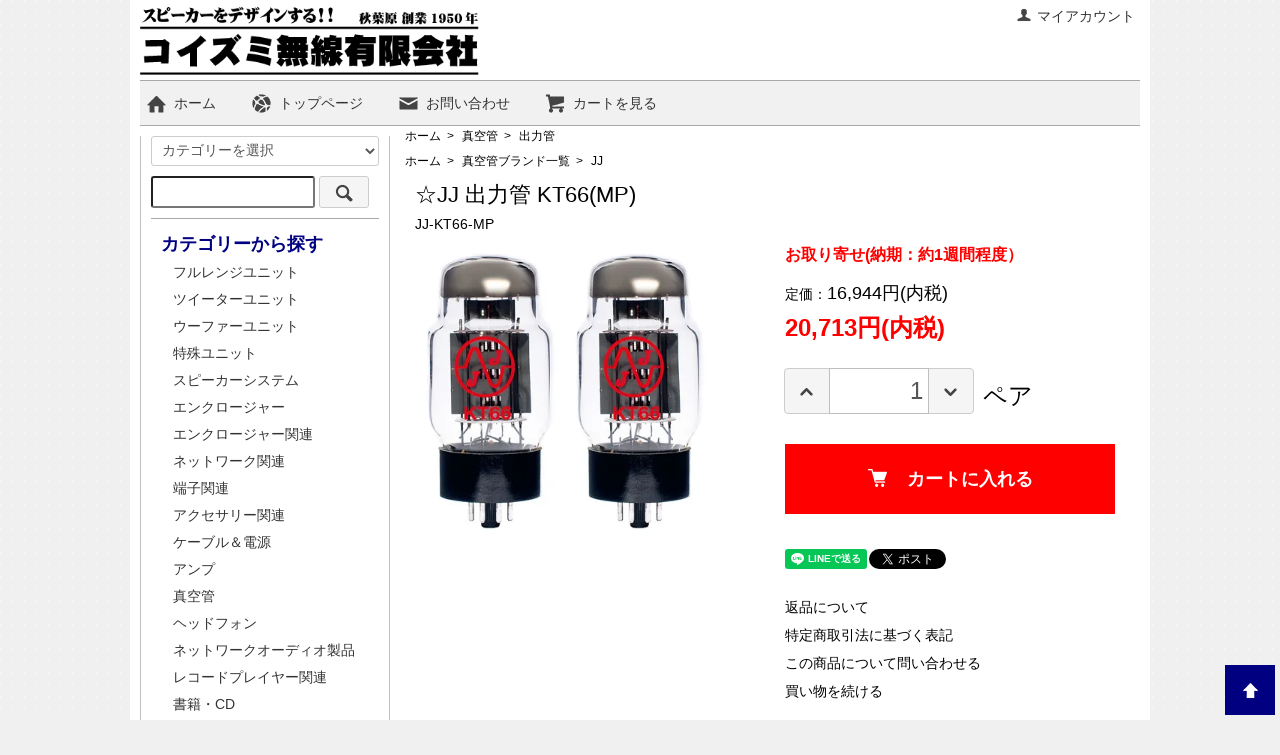

--- FILE ---
content_type: text/html; charset=EUC-JP
request_url: https://shop.koizumi-musen.com/?pid=17984253
body_size: 8764
content:
<!DOCTYPE html PUBLIC "-//W3C//DTD XHTML 1.0 Transitional//EN" "http://www.w3.org/TR/xhtml1/DTD/xhtml1-transitional.dtd">
<html xmlns:og="http://ogp.me/ns#" xmlns:fb="http://www.facebook.com/2008/fbml" xmlns:mixi="http://mixi-platform.com/ns#" xmlns="http://www.w3.org/1999/xhtml" xml:lang="ja" lang="ja" dir="ltr">
<head>
<meta http-equiv="content-type" content="text/html; charset=euc-jp" />
<meta http-equiv="X-UA-Compatible" content="IE=edge,chrome=1" />
<title>出力管 KT66(MP) | マッチドペア - コイズミ無線有限会社</title>
<meta name="Keywords" content="出力管,KT66,マッチドペア,オーディオ,真空管,音質,高音質" />
<meta name="Description" content="高音質を実現するKT66出力管マッチドペア。安定した性能でオーディオを向上させます。" />
<meta name="Author" content="小泉　浩一" />
<meta name="Copyright" content="&amp;amp;amp;amp;amp;amp;amp;amp;amp;amp;amp;amp;amp;amp;amp;amp;amp;amp;amp;amp;amp;copy;2005コイズミ無線会社" />
<meta http-equiv="content-style-type" content="text/css" />
<meta http-equiv="content-script-type" content="text/javascript" />
<link rel="stylesheet" href="https://shop.koizumi-musen.com/css/framework/colormekit.css" type="text/css" />
<link rel="stylesheet" href="https://shop.koizumi-musen.com/css/framework/colormekit-responsive.css" type="text/css" />
<link rel="stylesheet" href="https://img.shop-pro.jp/PA01000/299/css/24/index.css?cmsp_timestamp=20260120113639" type="text/css" />
<link rel="stylesheet" href="https://img.shop-pro.jp/PA01000/299/css/24/product.css?cmsp_timestamp=20260120113639" type="text/css" />

<link rel="alternate" type="application/rss+xml" title="rss" href="https://shop.koizumi-musen.com/?mode=rss" />
<link rel="alternate" media="handheld" type="text/html" href="https://shop.koizumi-musen.com/?prid=17984253" />
<link rel="shortcut icon" href="https://img.shop-pro.jp/PA01000/299/favicon.ico?cmsp_timestamp=20260120114608" />
<script type="text/javascript" src="//ajax.googleapis.com/ajax/libs/jquery/1.7.2/jquery.min.js" ></script>
<meta property="og:title" content="出力管 KT66(MP) | マッチドペア - コイズミ無線有限会社" />
<meta property="og:description" content="高音質を実現するKT66出力管マッチドペア。安定した性能でオーディオを向上させます。" />
<meta property="og:url" content="https://shop.koizumi-musen.com?pid=17984253" />
<meta property="og:site_name" content="コイズミ無線有限会社" />
<meta property="og:image" content="https://img.shop-pro.jp/PA01000/299/product/17984253.jpg?cmsp_timestamp=20170908173549"/>
<meta property="og:type" content="product" />
<meta property="product:price:amount" content="20713" />
<meta property="product:price:currency" content="JPY" />
<meta property="product:product_link" content="https://shop.koizumi-musen.com?pid=17984253" />
<!-- Google tag (gtag.js) -->
<script async src="https://www.googletagmanager.com/gtag/js?id=G-BS2E297YX3"></script>
<script>
  window.dataLayer = window.dataLayer || [];
  function gtag(){dataLayer.push(arguments);}
  gtag('js', new Date());

  gtag('config', 'G-BS2E297YX3');
</script>

<!-- Google tag (gtag.js) -->
<script async src="https://www.googletagmanager.com/gtag/js?id=UA-209773678-3"></script>
<script>
  window.dataLayer = window.dataLayer || [];
  function gtag(){dataLayer.push(arguments);}
  gtag('js', new Date());

  gtag('config', 'UA-209773678-3');
</script>

<!-- Lightbox(画像拡大) -->
<link href="https://cdnjs.cloudflare.com/ajax/libs/lightbox2/2.7.1/css/lightbox.css" rel="stylesheet">
<script src="https://code.jquery.com/jquery-1.12.4.min.js" type="text/javascript"></script>
<script src="https://cdnjs.cloudflare.com/ajax/libs/lightbox2/2.7.1/js/lightbox.min.js" type="text/javascript"></script>
<!-- /Lightbox -->
<script>
  var Colorme = {"page":"product","shop":{"account_id":"PA01000299","title":"\u30b3\u30a4\u30ba\u30df\u7121\u7dda\u6709\u9650\u4f1a\u793e"},"basket":{"total_price":0,"items":[]},"customer":{"id":null},"inventory_control":"product","product":{"shop_uid":"PA01000299","id":17984253,"name":"\u2606JJ \u51fa\u529b\u7ba1 KT66(MP)","model_number":"JJ-KT66-MP","stock_num":10000,"sales_price":20713,"sales_price_including_tax":20713,"variants":[],"category":{"id_big":2412550,"id_small":3},"groups":[{"id":2728028}],"members_price":20299,"members_price_including_tax":20299}};

  (function() {
    function insertScriptTags() {
      var scriptTagDetails = [{"src":"https:\/\/colorme-cdn.cart-rcv.jp\/PA01000299\/all-e396ff16ac505ca7be791548de3d5285-1038.js","integrity":null},{"src":"https:\/\/d.rcmd.jp\/shop.koizumi-musen.com\/item\/recommend.js","integrity":null},{"src":"https:\/\/d.rcmd.jp\/shop.koizumi-musen.com\/item\/colorme.js","integrity":null},{"src":"https:\/\/www.arrival-quality.com\/apps\/colorme\/favorites\/Favorites.js","integrity":"sha384-v4YB1VsvZoLJu+vdNd2wzf8o72qWpkewTHSv0Tdt5KeAo6YXnE1Cn4QeY4uwoVXe"},{"src":"https:\/\/back-in-stock-assets.colorme.app\/widget.js","integrity":null},{"src":"https:\/\/connect.myeeglobal.com\/2c93f60ff77ca110e7871caf6f68f136ac0117654f8f3c7d83fb0eae4b4555da\/main.js?paidOption=false&serviceType=7038","integrity":"sha384-WFFyZn1wgC98oNnn4LfLoZNdEk3V4\/POuUnvKfkB3kZXtElSwxn069n1\/qRi\/aTP"},{"src":"https:\/\/connect.buyee.jp\/2c93f60ff77ca110e7871caf6f68f136ac0117654f8f3c7d83fb0eae4b4555da\/main.js?paidOption=false&serviceType=7038","integrity":"sha384-5OCv6Sapbge+3fzozkWQr7bzBm4k8NSV8p22pmsckQaAtREGAjsVxLdttJRRgMFp"}];
      var entry = document.getElementsByTagName('script')[0];

      scriptTagDetails.forEach(function(tagDetail) {
        var script = document.createElement('script');

        script.type = 'text/javascript';
        script.src = tagDetail.src;
        script.async = true;

        if( tagDetail.integrity ) {
          script.integrity = tagDetail.integrity;
          script.setAttribute('crossorigin', 'anonymous');
        }

        entry.parentNode.insertBefore(script, entry);
      })
    }

    window.addEventListener('load', insertScriptTags, false);
  })();
</script>

<script async src="https://www.googletagmanager.com/gtag/js?id=G-BS2E297YX3"></script>
<script>
  window.dataLayer = window.dataLayer || [];
  function gtag(){dataLayer.push(arguments);}
  gtag('js', new Date());
  
      gtag('config', 'G-BS2E297YX3', (function() {
      var config = {};
      if (Colorme && Colorme.customer && Colorme.customer.id != null) {
        config.user_id = Colorme.customer.id;
      }
      return config;
    })());
  
  </script><script type="text/javascript">
  document.addEventListener("DOMContentLoaded", function() {
    gtag("event", "view_item", {
      currency: "JPY",
      value: Colorme.product.sales_price_including_tax,
      items: [
        {
          item_id: Colorme.product.id,
          item_name: Colorme.product.name
        }
      ]
    });
  });
</script></head>
<body>
<meta name="colorme-acc-payload" content="?st=1&pt=10029&ut=17984253&at=PA01000299&v=20260122203116&re=&cn=08ff2afe0d898d9b9d4d6c6345dd6827" width="1" height="1" alt="" /><script>!function(){"use strict";Array.prototype.slice.call(document.getElementsByTagName("script")).filter((function(t){return t.src&&t.src.match(new RegExp("dist/acc-track.js$"))})).forEach((function(t){return document.body.removeChild(t)})),function t(c){var r=arguments.length>1&&void 0!==arguments[1]?arguments[1]:0;if(!(r>=c.length)){var e=document.createElement("script");e.onerror=function(){return t(c,r+1)},e.src="https://"+c[r]+"/dist/acc-track.js?rev=3",document.body.appendChild(e)}}(["acclog001.shop-pro.jp","acclog002.shop-pro.jp"])}();</script><script src="https://img.shop-pro.jp/tmpl_js/73/jquery.tile.js"></script>
<script src="https://img.shop-pro.jp/tmpl_js/73/jquery.skOuterClick.js"></script>
<div id="wrapper" class="container mar_auto pad_t_5">
  <div id="header" class="mar_b_0">
    
    <ul class="inline pull-right col-sm-12 hidden-phone txt_r">
      <li>
        <a href="https://shop.koizumi-musen.com/?mode=myaccount" class="txt_c_333"><i class="icon-b icon-user va-10 mar_r_5"></i>マイアカウント</a>
      </li>
          </ul>
    
    
        
    <div class="txt_24 logo_img" style="text-align:left;"><a href="./"><img src="https://img.shop-pro.jp/PA01000/299/PA01000299.png?cmsp_timestamp=20260120114608" alt="コイズミ無線有限会社" /></a></div>
    <!--
      <p class="txt_10">コイズミ無線有限会社</p>
-->
        <ul class="inline mar_t_0 bor_t_1 bor_b_1" style="background:#f1f1f1;">
      <li class="pad_v_10 mar_r_20"><a href="./" class="txt_c_333"><i class="icon-lg-b icon-home va-30 mar_r_5"></i>ホーム</a></li>
      <li class="pad_v_10 mar_r_20"><a href="https://www.koizumi-musen.com/" class="txt_c_333"><i class="icon-lg-b icon-network va-30 mar_r_5"></i>トップページ</a></li>
      <li class="pad_v_10 mar_r_20"><a href="https://dp00000116.shop-pro.jp/customer/inquiries/new" class="txt_c_333"><i class="icon-lg-b icon-mail va-30 mar_r_5"></i>お問い合わせ</a></li>
      <li class="pad_v_10 mar_r_20"><a href="https://shop.koizumi-musen.com/cart/proxy/basket?shop_id=PA01000299&shop_domain=shop.koizumi-musen.com" class="txt_c_333"><i class="icon-lg-b icon-cart va-30 mar_r_5"></i>カートを見る</a></li>
    </ul>    
		
      <form action="https://shop.koizumi-musen.com/" method="GET" class="mar_t_5 pad_b_5 bor_b_1 visible-phone" style="margin-bottom:5px;">
        <input type="hidden" name="mode" value="srh" /><input type="hidden" name="sort" value="p" />
        <select name="cid" class="mar_b_5">
          <option value="">カテゴリーを選択</option>
                      <option value="2412476,0">フルレンジユニット</option>
                      <option value="2412484,0">ツイーターユニット</option>
                      <option value="2412494,0">ウーファーユニット</option>
                      <option value="2412514,0">特殊ユニット</option>
                      <option value="2429421,0">スピーカーシステム</option>
                      <option value="2412501,0">エンクロージャー</option>
                      <option value="2412510,0">エンクロージャー関連</option>
                      <option value="2412517,0">ネットワーク関連</option>
                      <option value="2412529,0">端子関連</option>
                      <option value="2412530,0">アクセサリー関連</option>
                      <option value="2412553,0">ケーブル＆電源</option>
                      <option value="2412547,0">アンプ</option>
                      <option value="2412550,0">真空管</option>
                      <option value="2819278,0">ヘッドフォン</option>
                      <option value="2959580,0">ネットワークオーディオ製品</option>
                      <option value="2959586,0">レコードプレイヤー関連</option>
                      <option value="2412534,0">書籍・CD</option>
                      <option value="2974328,0">工具</option>
                      <option value="2412541,0">クリアランス商品</option>
                  </select>
        <input type="text" class="pc_search_w sp_search_w" name="keyword" />
        <button class="btn btn-xs pc_btn_w sp_btn_w btn-h"><i class="icon-lg-b icon-search va-35"></i><span class="txt_14 visible-phone">SEARCH</span></button>
      </form>
     
  </div>
  <div class="row">
    <div id="contents" class="col col-lg-9 col-sm-12 mar_b_10">
      <link href="https://img.shop-pro.jp/tmpl_js/86/slick.css" rel="stylesheet" type="text/css">
<link href="https://img.shop-pro.jp/tmpl_js/86/slick-theme.css" rel="stylesheet" type="text/css">

<div id="product">
  
  <div class="small-12 large-12 columns">
    <ul class="topicpath-nav inline txt_12">
      <li><a href="./">ホーム</a></li>
            <li>&nbsp;&gt;&nbsp;<a href="?mode=cate&cbid=2412550&csid=0&sort=p">真空管</a></li>
                  <li>&nbsp;&gt;&nbsp;<a href="?mode=cate&cbid=2412550&csid=3&sort=p">出力管</a></li>
          </ul>
        <ul class="topicpath-nav inline txt_12">
      <li><a href="./">ホーム</a></li>
            <li>&nbsp;&gt;&nbsp;<a href="https://shop.koizumi-musen.com/?mode=grp&gid=2727953&sort=p">真空管ブランド一覧</a></li>
            <li>&nbsp;&gt;&nbsp;<a href="https://shop.koizumi-musen.com/?mode=grp&gid=2728028&sort=p">JJ</a></li>
          </ul>
      </div>
  
  <div class="p-product">
    <div class="p-product u-container">
          <form name="product_form" method="post" action="https://shop.koizumi-musen.com/cart/proxy/basket/items/add">
        
        <div>
          
          <h2 class="p-product-info__ttl">
            ☆JJ 出力管 KT66(MP)
          </h2>
          
          
          <div class="p-product-info__id">
            JJ-KT66-MP
          </div>
          
        </div>
        
        <div class="flex1000">
          <div class="p-product-main mar_t_5">
            
            <div class="p-product-img">
              <div class="p-product-img__main js-images-slider">
                <div class="p-product-img__main-item">
                                    <a href="https://img.shop-pro.jp/PA01000/299/product/17984253.jpg?cmsp_timestamp=20170908173549" data-lightbox="a">
                    <img src="https://img.shop-pro.jp/PA01000/299/product/17984253.jpg?cmsp_timestamp=20170908173549" alt="" />
                  </a>
                                  </div>
                              </div>
                          </div>
            
          </div>
          
          
          <div class="p-product-info pc_mar_t_5 mar_l_70_1000">
            
						<p>
							<a style="font-size:16px;color:#FF0000;font-weight:bold;">
								お取り寄せ(納期：約1週間程度）<br>
							</a>
						</p>
            
            
            <div class="p-product-price">
                                          <div class="p-product-price__list-price">
                定価：<span style="font-size:large;">16,944円(内税)</span>
              </div>
                                          <div class="p-product-price__sell">
                <strong><span style="font-size:x-large;color:#FF0000;">20,713円(内税)</span></strong>
              </div>
                          </div>
            
            
                        
            
                        
            
            <div class="p-product-form" style="">
                            <div class="p-product-form-stock">
                <div class="p-product-form-stock__input">
                  <span class="input-prepend input-append">
                    <a href="javascript:f_change_num2(document.product_form.product_num,'1',1,10000);" class="btn pad_10">
                      <i class="icon-lg-b icon-chevron_up"></i>
                    </a>
                    <input type="text" name="product_num" value="1" class="pad_10" style="height:46px;" />
                    <a href="javascript:f_change_num2(document.product_form.product_num,'0',1,10000);" class="btn pad_10">
                      <i class="icon-lg-b icon-chevron_down"></i>
                    </a>
                  </span>
                  <span class="p-product-form-stock__unit txt_24">ペア</span>
                </div>
                              </div>
                            <div class="p-product-form-btn">
                <div class="p-product-form-btn__cart">
                                                      <div class="disable_cartin">
                    <button class="c-btn-cart" type="submit">
                      <i class="c-icon-cart"></i>カートに入れる
                    </button>
                  </div>
                                    <p class="p-product-form__error-message stock_error"></p>
                                                    </div>
              </div>
            </div>
            
            
            <ul class="p-product-sns-list">
              <li class="p-product-sns-list__item_line">
                <div class="line-it-button" data-lang="ja" data-type="share-a" data-ver="3"
                         data-color="default" data-size="small" data-count="false" style="display: none;"></div>
                       <script src="https://www.line-website.com/social-plugins/js/thirdparty/loader.min.js" async="async" defer="defer"></script>
              </li>
              <li class="p-product-sns-list__item_face">
                
              </li>
              <li class="p-product-sns-list__item_tweet">
                <a href="https://twitter.com/share" class="twitter-share-button" data-url="https://shop.koizumi-musen.com/?pid=17984253" data-text="" data-lang="ja" >ツイート</a>
<script charset="utf-8">!function(d,s,id){var js,fjs=d.getElementsByTagName(s)[0],p=/^http:/.test(d.location)?'http':'https';if(!d.getElementById(id)){js=d.createElement(s);js.id=id;js.src=p+'://platform.twitter.com/widgets.js';fjs.parentNode.insertBefore(js,fjs);}}(document, 'script', 'twitter-wjs');</script>
              </li>
            </ul>
            
            <ul class="p-product-link-list">
              <li class="p-product-link-list__item">
                <a href="https://shop.koizumi-musen.com/?mode=sk#return">返品について</a>
              </li>
              <li class="p-product-link-list__item">
                <a href="https://shop.koizumi-musen.com/?mode=sk#info">特定商取引法に基づく表記</a>
              </li>
                            <li class="p-product-link-list__item">
                <a href="https://dp00000116.shop-pro.jp/customer/products/17984253/inquiries/new">この商品について問い合わせる</a>
              </li>
              <li class="p-product-link-list__item">
                <a href="https://shop.koizumi-musen.com/?mode=cate&cbid=2412550&csid=3&sort=p">買い物を続ける</a>
              </li>
            </ul>
          </div>
        </div>
        <div class="p-product-detail">
          
          <div class="p-product-explain">
            <h3 class="p-product__ttl">
              商品説明
            </h3>
            <div class="p-product-explain__body">
              【出力管/マッチドペア】<br />
<br />
出力管<br />

            </div>
          </div>
          
        </div>
        <input type="hidden" name="user_hash" value="721cb6a5bd0eae60242604cef2569b83"><input type="hidden" name="members_hash" value="721cb6a5bd0eae60242604cef2569b83"><input type="hidden" name="shop_id" value="PA01000299"><input type="hidden" name="product_id" value="17984253"><input type="hidden" name="members_id" value=""><input type="hidden" name="back_url" value="https://shop.koizumi-musen.com/?pid=17984253"><input type="hidden" name="reference_token" value="2450657634e14b45b7a483b73740d2ba"><input type="hidden" name="shop_domain" value="shop.koizumi-musen.com">
      </form>
        </div>
  </div>
</div>

<script src="https://img.shop-pro.jp/tmpl_js/86/slick.min.js"></script>

<script type="text/javascript">
$(document).on("ready", function() {
  var slider = ".js-images-slider";
  var thumbnailItem = ".p-product-thumb-list__item";
  
  $(thumbnailItem).each(function() {
    var index = $(thumbnailItem).index(this);
    $(this).attr("data-index",index);
  });
  
  $(slider).on('init',function(slick) {
    var index = $(".slide-item.slick-slide.slick-current").attr("data-slick-index");
    $(thumbnailItem+'[data-index="'+index+'"]').addClass("is-current");
  });
  
  $(slider).slick( {
    autoplay: false,
    arrows: true,
    infinite: true
  });
  
  $(thumbnailItem).on('click',function() {
    var index = $(this).attr("data-index");
    $(slider).slick("slickGoTo",index,false);
  });
  
  $(slider).on('beforeChange',function(event,slick, currentSlide,nextSlide){
    $(thumbnailItem).each(function() {
      $(this).removeClass("is-current");
    });
    $(thumbnailItem+'[data-index="'+nextSlide+'"]').addClass("is-current");
  });
});
</script>
<span style="font-size:large;"></span><span style="font-size:large;"></span><span style="font-size:large;"></span>
      
            
    </div>
		
		<div id="hamburger-menu">
			<input type="checkbox" id="menu-btn-check">
			<label class="menu-btn" for="menu-btn-check"><span></span></label>
			<label class="overlay" for="menu-btn-check"></label>
				<div id="side" class="col col-lg-3 col-sm-12 mar_t_5 pad_t_0 mar_b_50 sp-menu-pad hamburger-content" style="border:#c0c0c0 solid;border-width:0px 1px 0px 1px;">
					<p class="mar_b_20 visible-phone" style="margin-top:-20px;"></p>
					
										
					
					<form action="https://shop.koizumi-musen.com/" method="GET" class="mar_b_10 pc_pad_b_10 pc_bor_b_1">
						<input type="hidden" name="mode" value="srh" /><input type="hidden" name="sort" value="p" />
						<select name="cid" class="mar_b_10">
							<option value="">カテゴリーを選択</option>
															<option value="2412476,0">フルレンジユニット</option>
															<option value="2412484,0">ツイーターユニット</option>
															<option value="2412494,0">ウーファーユニット</option>
															<option value="2412514,0">特殊ユニット</option>
															<option value="2429421,0">スピーカーシステム</option>
															<option value="2412501,0">エンクロージャー</option>
															<option value="2412510,0">エンクロージャー関連</option>
															<option value="2412517,0">ネットワーク関連</option>
															<option value="2412529,0">端子関連</option>
															<option value="2412530,0">アクセサリー関連</option>
															<option value="2412553,0">ケーブル＆電源</option>
															<option value="2412547,0">アンプ</option>
															<option value="2412550,0">真空管</option>
															<option value="2819278,0">ヘッドフォン</option>
															<option value="2959580,0">ネットワークオーディオ製品</option>
															<option value="2959586,0">レコードプレイヤー関連</option>
															<option value="2412534,0">書籍・CD</option>
															<option value="2974328,0">工具</option>
															<option value="2412541,0">クリアランス商品</option>
													</select>
						<input type="text" class="pc_search_w sp_search_w" name="keyword" />
						<button class="btn btn-xs pc_btn_w sp_btn_w btn-h"><i class="icon-lg-b icon-search va-35"></i><span class="txt_14 visible-phone">SEARCH</span></button>
					</form>
					
					
																		<div class="pc_mar_b_10" style="border:0px solid;background:#FFFFFF;color:#000080">
								<h3 class="pad_l_10 mar_t_5 sp_mar_t_0 mar_b_0 txt_18 sp-menu-head">カテゴリーから探す</h3>
								<ul class="unstyled pc_pad_b_10 bor_b_1">
															<li class="pad_2 sp-menu-item">
										<a href="https://shop.koizumi-musen.com/?mode=cate&cbid=2412476&csid=0&sort=p" class="show mar_l_20 txt_c_333">
																						フルレンジユニット
										</a>
									</li>
																										<li class="pad_2 sp-menu-item">
										<a href="https://shop.koizumi-musen.com/?mode=cate&cbid=2412484&csid=0&sort=p" class="show mar_l_20 txt_c_333">
																						ツイーターユニット
										</a>
									</li>
																										<li class="pad_2 sp-menu-item">
										<a href="https://shop.koizumi-musen.com/?mode=cate&cbid=2412494&csid=0&sort=p" class="show mar_l_20 txt_c_333">
																						ウーファーユニット
										</a>
									</li>
																										<li class="pad_2 sp-menu-item">
										<a href="https://shop.koizumi-musen.com/?mode=cate&cbid=2412514&csid=0&sort=p" class="show mar_l_20 txt_c_333">
																						特殊ユニット
										</a>
									</li>
																										<li class="pad_2 sp-menu-item">
										<a href="https://shop.koizumi-musen.com/?mode=cate&cbid=2429421&csid=0&sort=p" class="show mar_l_20 txt_c_333">
																						スピーカーシステム
										</a>
									</li>
																										<li class="pad_2 sp-menu-item">
										<a href="https://shop.koizumi-musen.com/?mode=cate&cbid=2412501&csid=0&sort=p" class="show mar_l_20 txt_c_333">
																						エンクロージャー
										</a>
									</li>
																										<li class="pad_2 sp-menu-item">
										<a href="https://shop.koizumi-musen.com/?mode=cate&cbid=2412510&csid=0&sort=p" class="show mar_l_20 txt_c_333">
																						エンクロージャー関連
										</a>
									</li>
																										<li class="pad_2 sp-menu-item">
										<a href="https://shop.koizumi-musen.com/?mode=cate&cbid=2412517&csid=0&sort=p" class="show mar_l_20 txt_c_333">
																						ネットワーク関連
										</a>
									</li>
																										<li class="pad_2 sp-menu-item">
										<a href="https://shop.koizumi-musen.com/?mode=cate&cbid=2412529&csid=0&sort=p" class="show mar_l_20 txt_c_333">
																						端子関連
										</a>
									</li>
																										<li class="pad_2 sp-menu-item">
										<a href="https://shop.koizumi-musen.com/?mode=cate&cbid=2412530&csid=0&sort=p" class="show mar_l_20 txt_c_333">
																						アクセサリー関連
										</a>
									</li>
																										<li class="pad_2 sp-menu-item">
										<a href="https://shop.koizumi-musen.com/?mode=cate&cbid=2412553&csid=0&sort=p" class="show mar_l_20 txt_c_333">
																						ケーブル＆電源
										</a>
									</li>
																										<li class="pad_2 sp-menu-item">
										<a href="https://shop.koizumi-musen.com/?mode=cate&cbid=2412547&csid=0&sort=p" class="show mar_l_20 txt_c_333">
																						アンプ
										</a>
									</li>
																										<li class="pad_2 sp-menu-item">
										<a href="https://shop.koizumi-musen.com/?mode=cate&cbid=2412550&csid=0&sort=p" class="show mar_l_20 txt_c_333">
																						真空管
										</a>
									</li>
																										<li class="pad_2 sp-menu-item">
										<a href="https://shop.koizumi-musen.com/?mode=cate&cbid=2819278&csid=0&sort=p" class="show mar_l_20 txt_c_333">
																						ヘッドフォン
										</a>
									</li>
																										<li class="pad_2 sp-menu-item">
										<a href="https://shop.koizumi-musen.com/?mode=cate&cbid=2959580&csid=0&sort=p" class="show mar_l_20 txt_c_333">
																						ネットワークオーディオ製品
										</a>
									</li>
																										<li class="pad_2 sp-menu-item">
										<a href="https://shop.koizumi-musen.com/?mode=cate&cbid=2959586&csid=0&sort=p" class="show mar_l_20 txt_c_333">
																						レコードプレイヤー関連
										</a>
									</li>
																										<li class="pad_2 sp-menu-item">
										<a href="https://shop.koizumi-musen.com/?mode=cate&cbid=2412534&csid=0&sort=p" class="show mar_l_20 txt_c_333">
																						書籍・CD
										</a>
									</li>
																										<li class="pad_2 sp-menu-item">
										<a href="https://shop.koizumi-musen.com/?mode=cate&cbid=2974328&csid=0&sort=p" class="show mar_l_20 txt_c_333">
																						工具
										</a>
									</li>
																										<li class="pad_2 sp-menu-item">
										<a href="https://shop.koizumi-musen.com/?mode=cate&cbid=2412541&csid=0&sort=p" class="show mar_l_20 txt_c_333">
																						クリアランス商品
										</a>
									</li>
														</ul>
							</div>
																
					
																		<div class="pc_mar_b_10" style="border:0px solid;background:#FFFFFF;color:#000080">
								<h3 class="pad_l_10 mar_t_5 mar_b_0 txt_18 sp-menu-head">ブランドから探す</h3>
								<ul class="unstyled pc_pad_b_10 bor_b_1">
														<li class="pad_2 sp-menu-item">
									<a href="https://shop.koizumi-musen.com/?mode=grp&gid=2699355&sort=p" class="show mar_l_20 txt_c_333">
																				Fostex
									</a>
								</li>
																									<li class="pad_2 sp-menu-item">
									<a href="https://shop.koizumi-musen.com/?mode=grp&gid=2699357&sort=p" class="show mar_l_20 txt_c_333">
																				MarkAudio
									</a>
								</li>
																									<li class="pad_2 sp-menu-item">
									<a href="https://shop.koizumi-musen.com/?mode=grp&gid=2699359&sort=p" class="show mar_l_20 txt_c_333">
																				ParcAudio
									</a>
								</li>
																									<li class="pad_2 sp-menu-item">
									<a href="https://shop.koizumi-musen.com/?mode=grp&gid=2699360&sort=p" class="show mar_l_20 txt_c_333">
																				beyma
									</a>
								</li>
																									<li class="pad_2 sp-menu-item">
									<a href="https://shop.koizumi-musen.com/?mode=grp&gid=2699368&sort=p" class="show mar_l_20 txt_c_333">
																				FaitalPRO
									</a>
								</li>
																									<li class="pad_2 sp-menu-item">
									<a href="https://shop.koizumi-musen.com/?mode=grp&gid=2699369&sort=p" class="show mar_l_20 txt_c_333">
																				HiVi
									</a>
								</li>
																									<li class="pad_2 sp-menu-item">
									<a href="https://shop.koizumi-musen.com/?mode=grp&gid=2699367&sort=p" class="show mar_l_20 txt_c_333">
																				VISATON
									</a>
								</li>
																									<li class="pad_2 sp-menu-item">
									<a href="https://shop.koizumi-musen.com/?mode=grp&gid=2699364&sort=p" class="show mar_l_20 txt_c_333">
																				MONACOR
									</a>
								</li>
																									<li class="pad_2 sp-menu-item">
									<a href="https://shop.koizumi-musen.com/?mode=grp&gid=2699370&sort=p" class="show mar_l_20 txt_c_333">
																				JantzenAudio
									</a>
								</li>
																									<li class="pad_2 sp-menu-item">
									<a href="https://shop.koizumi-musen.com/?mode=grp&gid=2699372&sort=p" class="show mar_l_20 txt_c_333">
																				Mundorf
									</a>
								</li>
																									<li class="pad_2 sp-menu-item">
									<a href="https://shop.koizumi-musen.com/?mode=grp&gid=2699374&sort=p" class="show mar_l_20 txt_c_333">
																				FX-AUDIO-
									</a>
								</li>
																									<li class="pad_2 sp-menu-item">
									<a href="https://shop.koizumi-musen.com/?mode=grp&gid=2967758&sort=p" class="show mar_l_20 txt_c_333">
																				xDuoo
									</a>
								</li>
																									<li class="pad_2 sp-menu-item">
									<a href="https://shop.koizumi-musen.com/?mode=grp&gid=2727948&sort=p" class="show mar_l_20 txt_c_333">
																				ユニットブランド一覧
									</a>
								</li>
																									<li class="pad_2 sp-menu-item">
									<a href="https://shop.koizumi-musen.com/?mode=grp&gid=2727949&sort=p" class="show mar_l_20 txt_c_333">
																				エンクロージャーブランド一覧
									</a>
								</li>
																									<li class="pad_2 sp-menu-item">
									<a href="https://shop.koizumi-musen.com/?mode=grp&gid=2727950&sort=p" class="show mar_l_20 txt_c_333">
																				ネットワーク素子ブランド一覧
									</a>
								</li>
																									<li class="pad_2 sp-menu-item">
									<a href="https://shop.koizumi-musen.com/?mode=grp&gid=2727951&sort=p" class="show mar_l_20 txt_c_333">
																				AMP/DACブランド一覧
									</a>
								</li>
																									<li class="pad_2 sp-menu-item">
									<a href="https://shop.koizumi-musen.com/?mode=grp&gid=2727954&sort=p" class="show mar_l_20 txt_c_333">
																				ケーブル・端子ブランド一覧
									</a>
								</li>
																									<li class="pad_2 sp-menu-item">
									<a href="https://shop.koizumi-musen.com/?mode=grp&gid=2727953&sort=p" class="show mar_l_20 txt_c_333">
																				真空管ブランド一覧
									</a>
								</li>
																									<li class="pad_2 sp-menu-item">
									<a href="https://shop.koizumi-musen.com/?mode=grp&gid=2727955&sort=p" class="show mar_l_20 txt_c_333">
																				その他ブランド一覧
									</a>
								</li>
														</ul>
							</div>
																
							<div class="" style="border:0px solid;background:#FFFFFF;color:#000080">
								<h3 class="pad_l_10 mar_b_0 txt_18 sp-menu-head">コンテンツ</h3>
								<ul class="unstyled pad_b_10 bor_b_1">
							
														
														<li class="pad_5 sp-menu-item"><a href="https://www.koizumi-musen.com/support/guide/userguide.php#sec1" class="show mar_l_20 txt_c_333">ご注文方法について</a></li>
							<li class="pad_5 sp-menu-item"><a href="https://www.koizumi-musen.com/support/guide/userguide.php#sec2" class="show mar_l_20 txt_c_333">配送方法・送料について</a></li>
							<li class="pad_5 sp-menu-item"><a href="https://www.koizumi-musen.com/support/guide/userguide.php#sec3" class="show mar_l_20 txt_c_333">ご決済方法について</a></li>
							<li class="pad_5 sp-menu-item"><a href="https://www.koizumi-musen.com/support/guide/userguide.php#sec4" class="show mar_l_20 txt_c_333">キャンセル・変更について</a></li>
							<li class="pad_5 sp-menu-item"><a href="https://www.koizumi-musen.com/support/guide/userguide.php#sec5" class="show mar_l_20 txt_c_333">納期について</a></li>
							<li class="pad_5 sp-menu-item"><a href="https://www.koizumi-musen.com/support/guide/userguide.php#sec6" class="show mar_l_20 txt_c_333">交換・返金について</a></li>
							<li class="pad_5 sp-menu-item"><a href="https://www.koizumi-musen.com/support/guide/userguide.php#sec7" class="show mar_l_20 txt_c_333">保証・修理について</a></li>
							<li class="pad_5 sp-menu-item"><a href="https://www.koizumi-musen.com/support/guide/userguide.php#sec8" class="show mar_l_20 txt_c_333">会員登録について</a></li>
							<li class="pad_5 sp-menu-item"><a href="https://www.koizumi-musen.com/support/guide/userguide.php#sec9" class="show mar_l_20 txt_c_333">領収書等について</a></li>
															<li class="pad_5 sp-menu-item"><a href="https://dp00000116.shop-pro.jp/customer/newsletter/subscriptions/new" class="show mar_l_20 txt_c_333">メルマガ登録・解除</a></li>
														
							<li class="pad_5 bor_t_1 bor_b_1 visible-phone sp-menu-item"><a href="https://shop.koizumi-musen.com/?mode=myaccount" class="mar_l_20 txt_c_333">マイアカウント</a></li>
							
							
						</ul>
					</div>
												<div class="hidden-phone" style="border:0px solid;background:#FFFFFF;color:#000080">
								<h3 class="pad_l_10 mar_b_10 txt_18">モバイルショップ</h3>
								<ul class="unstyled pad_b_20 bor_b_1">
									<img src="https://img.shop-pro.jp/PA01000/299/qrcode.jpg?cmsp_timestamp=20260120114608" class="show mar_auto" />
								</ul>
						</div>
													</div>
		</div>
	</div>
		
  <div id="footer" class="pad_v_30 txt_c">
	      <ul class="inline">
                        <li>
            <a href="https://twitter.com/koizumi_musen" target="_blank"><i class="icon-lg-b icon-twitter"></i></a>
          </li>
                          <li>
            <a href="https://instagram.com/koizumi_musen" target="_blank"><i class="icon-lg-b icon-instagram"></i></a>
          </li>
                          <li>
            <a href="https://facebook.com/100063905385932" target="_blank"><i class="icon-lg-b icon-facebook"></i></a>
          </li>
                          </ul>
	    <ul class="inline">
			<li><a href="./" class="txt_c_333">ホーム</a></li>
      <li><a href="https://www.koizumi-musen.com/support/guide/userguide.php" class="txt_c_333">ご利用案内</a></li>
      <li><a href="https://shop.koizumi-musen.com/?mode=sk#info" class="txt_c_333">特定商取引法に基づく表記</a></li>
      <li><a href="https://shop.koizumi-musen.com/?mode=privacy" class="txt_c_333">プライバシーポリシー</a></li>
      <li><a href="https://dp00000116.shop-pro.jp/customer/inquiries/new" class="txt_c_333">お問い合わせ</a></li>
    </ul>
    <p><address>Copyright(C) 2000-2026 コイズミ無線有限会社 All Rights Reserved.</address></p>

		<p><a href="#top" class="page_top_btn"><i class="icon-lg-w icon-up_bold"></i></a></p>

  </div>

	<script>
		$(function () {
			// viewport
			var viewport = document.createElement('meta');
			viewport.setAttribute('name', 'viewport');
			viewport.setAttribute('content', 'width=device-width, initial-scale=1.0, maximum-scale=1.0');
			document.getElementsByTagName('head')[0].appendChild(viewport);

			function window_size_switch_func() {
				if($(window).width() >= 768) {
					// product option switch -> table
					$('#prd-opt-table').html($('.prd-opt-table').html());
					$('#prd-opt-table table').addClass('table table-bordered');
					$('#prd-opt-select').empty();
				} else {
					// product option switch -> select
					$('#prd-opt-table').empty();
					if($('#prd-opt-select > *').size() == 0) {
						$('#prd-opt-select').append($('.prd-opt-select').html());
					}
				}
			}
			window_size_switch_func();
			$(window).load(function () {
				$('.history-unit').tile();
			});
			$(window).resize(function () {
				window_size_switch_func();
				$('.history-unit').tile();
			});
		});
	</script>
</div><script type="text/javascript" src="https://shop.koizumi-musen.com/js/cart.js" ></script>
<script type="text/javascript" src="https://shop.koizumi-musen.com/js/async_cart_in.js" ></script>
<script type="text/javascript" src="https://shop.koizumi-musen.com/js/product_stock.js" ></script>
<script type="text/javascript" src="https://shop.koizumi-musen.com/js/js.cookie.js" ></script>
<script type="text/javascript" src="https://shop.koizumi-musen.com/js/favorite_button.js" ></script>
</body></html>

--- FILE ---
content_type: text/javascript; charset=utf-8
request_url: https://d.rcmd.jp/shop.koizumi-musen.com/item/i/default/17984253.js?1769081482755
body_size: 620
content:
_rcmdjp._itemRecommendCallback("17984253","default",[{"category":"","code":"55273668","display_end":"","display_start":"","image":"https://img.shop-pro.jp/PA01000/299/product/55273668.jpg?cmsp_timestamp=20170908180451","mail_price":"16988","name":"\u2606GoldLion \u51fa\u529b\u7ba1 KT66(MP)","price":"16988","release_date":"","stock":"10000","url":"https://shop.koizumi-musen.com/?pid=55273668"},{"category":"","code":"56117503","display_end":"","display_start":"","image":"https://img.shop-pro.jp/PA01000/299/product/56117503.gif?cmsp_timestamp=20181104160941","mail_price":"18459","name":"\u2606SvetlanaS\u30ed\u30b4 \u51fa\u529b\u7ba1 KT88(MP)","price":"18459","release_date":"","stock":"10000","url":"https://shop.koizumi-musen.com/?pid=56117503"},{"category":"","code":"93548641","display_end":"","display_start":"","image":"https://img.shop-pro.jp/PA01000/299/product/93548641.gif?cmsp_timestamp=20181104160839","mail_price":"11712","name":"\u2606SvetlanaS\u30ed\u30b4 \u51fa\u529b\u7ba1 6L6GC(MP)","price":"11712","release_date":"","stock":"10000","url":"https://shop.koizumi-musen.com/?pid=93548641"},{"category":"","code":"17984260","display_end":"","display_start":"","image":"https://img.shop-pro.jp/PA01000/299/product/17984260.jpg?cmsp_timestamp=20170908173618","mail_price":"10826","name":"\u2606JJ \u51fa\u529b\u7ba1 KT77(MP)","price":"10826","release_date":"","stock":"10000","url":"https://shop.koizumi-musen.com/?pid=17984260"},{"category":"","code":"18490793","display_end":"","display_start":"","image":"https://img.shop-pro.jp/PA01000/299/product/18490793.gif?cmsp_timestamp=20181104161932","mail_price":"9980","name":"\u2606ElectroHarmonix \u51fa\u529b\u7ba1 6BM8EH(MP)","price":"9980","release_date":"","stock":"10000","url":"https://shop.koizumi-musen.com/?pid=18490793"},{"category":"","code":"171020564","display_end":"","display_start":"","image":"https://img.shop-pro.jp/PA01000/299/product/171020564.jpg?cmsp_timestamp=20221022110516","mail_price":"15873","name":"\u2606PSVANE \u51fa\u529b\u7ba1 KT88C(MP)","price":"15873","release_date":"","stock":"10000","url":"https://shop.koizumi-musen.com/?pid=171020564"},{"category":"","code":"125135719","display_end":"","display_start":"","image":"https://img.shop-pro.jp/PA01000/299/product/125135719.jpg?cmsp_timestamp=20171114145107","mail_price":"10788","name":"\u2606Sovtek \u51fa\u529b\u7ba1 5881WXT/6L6GC(MP)","price":"10788","release_date":"","stock":"10000","url":"https://shop.koizumi-musen.com/?pid=125135719"},{"category":"","code":"17984095","display_end":"","display_start":"","image":"https://img.shop-pro.jp/PA01000/299/product/17984095.jpg?cmsp_timestamp=20170908190406","mail_price":"21035","name":"\u2606Tung-Sol \u51fa\u529b\u7ba1 6L6G(MP)","price":"21035","release_date":"","stock":"","url":"https://shop.koizumi-musen.com/?pid=17984095"},{"category":"","code":"18490961","display_end":"","display_start":"","image":"https://img.shop-pro.jp/PA01000/299/product/18490961.jpg?cmsp_timestamp=20170908165904","mail_price":"17316","name":"ElectroHarmonix \u51fa\u529b\u7ba1 KT88EH(MP)","price":"17316","release_date":"","stock":"10000","url":"https://shop.koizumi-musen.com/?pid=18490961"},{"category":"","code":"62390773","display_end":"","display_start":"","image":"https://img.shop-pro.jp/PA01000/299/product/62390773.jpg?cmsp_timestamp=20170908174216","mail_price":"5140","name":"\u2606JJ \u96fb\u5727\u5897\u5e45\u7ba1 ECC83S-GP","price":"5140","release_date":"","stock":"10000","url":"https://shop.koizumi-musen.com/?pid=62390773"}]);

--- FILE ---
content_type: text/javascript; charset=utf-8
request_url: https://d.rcmd.jp/shop.koizumi-musen.com/item/colorme.js
body_size: 1241
content:
var _rcmdjpLoaded = function(){
  var deferred = $.Deferred();
  var n = 0, max = 10, intervalid = null;
  increment = function(){
    n++;
    if (n == max) {
      clearInterval(intervalid);
    }
    if (typeof _rcmdjp !== 'undefined') {
      deferred.resolve();
      clearInterval(intervalid);
      try {
      _rcmdjp_colorme_script._load(deferred.promise())
      } catch(e) {
      }
    }
  }
  intervalid = setInterval(increment, 200);
};

/* トップ画面：top
 * 商品一覧：product_list
 商品詳細：product*/
var _rcmdjp_page=Colorme.page;
var _rcmdjp_colorme_script_settings = {"product":[{"script_type":"recommend","div_name":"footer","display_page":"product","template_id":102056,"options":{},"id":null,"template_name":"auto-recommend"},{"script_type":"personalized_recommend","div_name":"footer","display_page":"product","template_id":102053,"options":{},"id":null,"template_name":"auto-personalized_recommend"}],"top":[{"script_type":"ranking","div_name":"footer","display_page":"top","template_id":102055,"options":{"type":"pv","span":"week"},"id":null,"template_name":"auto-ranking"},{"script_type":"personalized_recommend","div_name":"footer","display_page":"top","template_id":102053,"options":{},"id":null,"template_name":"auto-personalized_recommend"}],"cart":[{"script_type":"cart_recommend","div_name":"cms-footer","display_page":"cart","template_id":102050,"options":{"type":"pv"},"id":null,"template_name":"auto-cart_recommend"}]}

_rcmdjp_colorme_script = {
  // actions
  _trackPv: function() {
    var _rcmd_pid = Colorme.product.id;
    _rcmdjp._trackRecommend({code: _rcmd_pid, template: 'tracking'});
  },
  _displayRecommend: function(c_script) {
    var _rcmd_pid = Colorme.product.id;
    var sub_d1 = _rcmdjp_colorme_script._createElement(c_script);
    if (sub_d1) {
      _rcmdjp._displayRecommend({code: _rcmd_pid, template: c_script.template_name, el: sub_d1.id});
      _rcmdjp._triggerDisplayRecommends();
    } else {
      _rcmdjp._trackedRecommends.push(_rcmdjp._addDefaultRecommendParams({code: _rcmd_pid, template: 'tracking'}));
    }
  },
  _displayHistory: function(c_script) {
    var _rcmd_pid = '';
    if (_rcmdjp_page == 'product') {
      _rcmd_pid=Colorme.product.id;
      _rcmdjp._trackedRecommends.push(_rcmdjp._addDefaultRecommendParams({code: _rcmd_pid, template: 'tracking'}));
    }
    var sub_d1 = _rcmdjp_colorme_script._createElement(c_script);
    if (sub_d1) {
      _rcmdjp._displayHistory({code: _rcmd_pid, template: c_script.template_name, el: sub_d1.id });
      _rcmdjp._triggerDisplayHistories();
    }
  },
  _displayNewitem: function(c_script) {
    var sub_d1 = _rcmdjp_colorme_script._createElement(c_script);
    if (sub_d1) {
      _rcmdjp._displayNewItem({template: c_script.template_name, el: sub_d1.id, span: c_script.options.span});
      _rcmdjp._triggerDisplayNewItems();
    }
  },
  _displayRanking: function(c_script) {
    var sub_d1 = _rcmdjp_colorme_script._createElement(c_script);
    if (sub_d1) {
      _rcmdjp._displayRanking({template: c_script.template_name, el: sub_d1.id, span: c_script.options.span, type: c_script.options.type});
      _rcmdjp._triggerDisplayRankings();
    }
  },
  _displayPickup: function(c_script) {
    var sub_d1 = _rcmdjp_colorme_script._createElement(c_script);
    if (sub_d1) {
      _rcmdjp._displayPickup({template: c_script.template_name, el: sub_d1.id, label: c_script.options.label});
      _rcmdjp._triggerDisplayPickups();
    }
  },
  _displayPersonalizedRecommend: function(c_script) {
    if (_rcmdjp._target._viewed().length) {
      var sub_d1 = _rcmdjp_colorme_script._createElement(c_script);
      if (sub_d1) {
        _rcmdjp._displayRecommend({type: c_script.options.type, code: _rcmdjp._target._viewed, template: c_script.template_name, el: sub_d1.id});
        _rcmdjp._triggerDisplayRecommends();
      }
    }
  },
  _createElement: function(c_script) {
    var d_sp = document.createElement("div");
    d_sp.style.clear = 'both';
    d_sp.style.width = '100%';
    d_sp.style.display = 'block';

    var _rcmd_element = document.getElementById(c_script.div_name);
    if (!_rcmd_element && typeof(_rcmd_element)!='undefined' && _rcmd_element!=0) {
      return false;
    }
    _rcmd_element.parentNode.insertBefore(d_sp,_rcmd_element);

    var sub_d1 = document.createElement("div");
    sub_d1.id = "sp_" + c_script.script_type + "_1";
    d_sp.insertBefore(sub_d1,d_sp.childNodes[0]);
    return sub_d1
  },
  _load: function(defer) {
    var _rcmd_track_beacon_send_flag = false;
    if (_rcmdjp_page == 'product' && _rcmd_track_beacon_send_flag === true) {
      defer.then(_rcmdjp_colorme_script._trackPv());
    }
    for(var i in _rcmdjp_colorme_script_settings[_rcmdjp_page]){
      var c_script = _rcmdjp_colorme_script_settings[_rcmdjp_page][i];
      switch (c_script.script_type) {
        case ("recommend"):
          defer.then(_rcmdjp_colorme_script._displayRecommend(c_script));
          break;
        case ("ranking"):
          defer.then(_rcmdjp_colorme_script._displayRanking(c_script));
          break;
        case ("new_item"):
          defer.then(_rcmdjp_colorme_script._displayNewitem(c_script));
          break;
        case ("history"):
          defer.then(_rcmdjp_colorme_script._displayHistory(c_script));
          break;
        case ("pickup"):
          defer.then(_rcmdjp_colorme_script._displayPickup(c_script));
          break;
        case ("personalized_recommend"):
          defer.then(_rcmdjp_colorme_script._displayPersonalizedRecommend(c_script));
          break;
      }
    }
    _rcmdjp._triggerTrackRecommends();
    _rcmdjp._triggerTrackElements();
  }
};

_rcmdjpLoaded();
